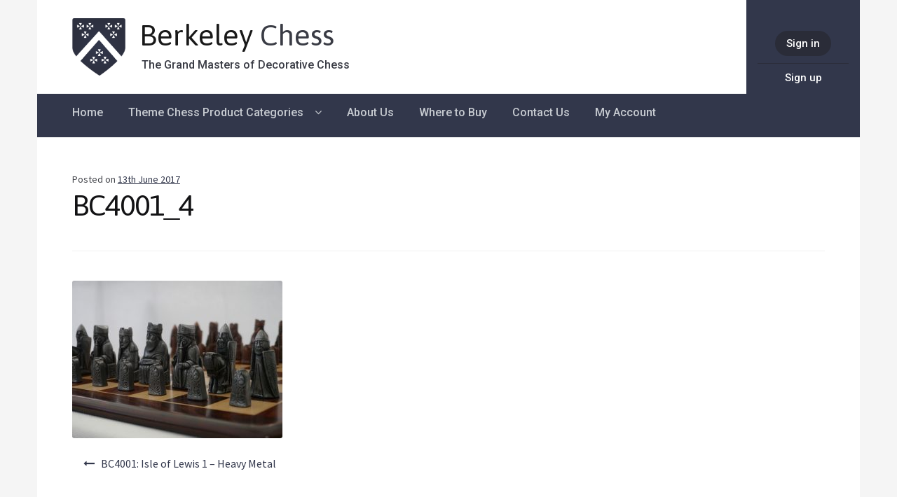

--- FILE ---
content_type: text/css
request_url: https://www.berkeley-chess.com/wp-content/themes/berkeley/style.css?ver=6.4.7
body_size: 13395
content:
/*!
Theme Name:   Berkeley Theme
Theme URI:    http://berkeley-chess.com
Description:  The theme for the Berkeley website built on top of the Storefront Theme (Ver. 2.1.8)
Author:       Lee Tindell
Author URI:   http://www.leetindell.com
Template:     storefront
Version:      1.21
Text Domain:  storefront
*/
@import url("https://fonts.googleapis.com/css?family=Asap:400,500");
@import url("https://fonts.googleapis.com/css?family=Roboto:400,500");
h1, h2, h3, h4 {
  font-family: 'Asap', sans-serif;
  font-weight: 400; }

h1 {
  margin-bottom: 40px; }

p {
  font-family: 'Roboto', sans-serif;
  font-weight: 400;
  font-size: 14px;
  color: #2A2C38; }

a {
  color: #32374b;
  font-weight: 500; }

a:hover {
  color: #2A2C38; }

a:focus {
  outline: 0px; }

label {
  font-weight: 500; }

.download-link {
  text-decoration: underline;
  position: relative;
  margin-top: 10px;
  width: 100%;
  margin-bottom: 20px;
  float: left;
  clear: both;
  display: block; }

.site-header--bc, .site-content--bc {
  background-color: #F5F5F5; }

.site-header--bc {
  font-family: 'Roboto', sans-serif;
  font-size: 16px;
  line-height: 21px;
  font-weight: 500;
  padding-top: 0px;
  padding-bottom: 0px !important; }

.site-header--bc .col-full {
  border-bottom: 1px solid #F2F2F2; }

.site-header--bc .site-branding {
  min-width: 150px;
  max-width: 500px;
  margin-top: 14px;
  margin-bottom: 16px; }

.site-header__logo {
  position: relative;
  float: left;
  width: 56px;
  height: 61px !important;
  margin-right: 20px;
  margin-bottom: 14px; }

.site-header__name {
  font-family: 'Asap', sans-serif;
  font-size: 24px;
  font-weight: 400;
  color: #191919;
  position: relative;
  clear: both; }

.site-header__name--lighter {
  color: #3A3C45; }

.site-header__strap-line {
  position: relative;
  width: 100%;
  color: #3A3C45;
  font-size: 14px;
  font-family: 'Roboto', sans-serif;
  font-weight: 500; }
  .site-header__strap-line .site-header__divider {
    position: relative;
    width: 180px;
    height: 1px;
    margin-top: 12px;
    margin-bottom: 8px;
    background: #E4E4E4; }

.join-or-login {
  display: none; }

nav ul {
  padding-bottom: 15px; }
nav button.menu-toggle {
  position: absolute;
  right: 5%;
  top: 25px; }
nav ul li a:before {
  content: "" !important;
  margin-right: 0px !important; }

button.menu-toggle {
  padding: .5em .575em .5em 2em !important; }

button:focus, span:focus {
  outline: 0px !important; }

button.menu-toggle span:before, button.menu-toggle:after, button.menu-toggle:before {
  left: 8px !important;
  background: #fff !important; }

.col-full {
  background-color: #fff;
  margin-left: 0px;
  margin-right: 0px;
  padding-left: 5%;
  padding-right: 5%; }

.site-main--bc {
  margin-top: 46px;
  margin-bottom: 0px !important; }

#comments .comment-list .comment-body:after, #comments .comment-list .comment-body:before, .clear:after, .clear:before, .comment-content:after, .comment-content:before, .entry-content:after, .entry-content:before, .error404 .fourohfour-columns-2:after, .error404 .fourohfour-columns-2:before, .site-content:after, .site-content:before, .site-footer:after, .site-footer:before, .site-header:after, .site-header:before {
  display: block; }

.input-text, input[type=text], input[type=email], input[type=url], input[type=password], input[type=search], textarea {
  border-radius: 0px; }

.page-template-template-homepage .site-main--bc {
  padding-top: 0px;
  margin-top: 0px; }

.focus-feature {
  position: relative;
  float: left;
  margin-left: -50px;
  width: calc(100% + 100px);
  background: #F9F9F9; }

.focus-feature img {
  position: relative;
  width: 100%;
  height: auto;
  border-radius: 0px; }

.focus-feature__text-surround {
  position: relative;
  width: 100%;
  height: auto;
  background: #F9F9F9; }

.focus-feature__text {
  position: relative;
  width: 75%;
  margin: 50px auto; }

.focus-feature__text h1 {
  font-size: 32px;
  margin-bottom: 8px; }

.focus-feature__text h4 {
  font-size: 18px;
  color: #4D4D4D;
  margin-bottom: 40px; }

.home-content {
  position: relative;
  float: left;
  margin-top: 76px;
  width: 100%;
  height: auto; }

.storefront-product-categories ul.products li.product-category {
  margin-bottom: 0px; }

ul.products li.product .woocommerce-loop-product__title, ul.products li.product h2, ul.products li.product h3 {
  font-size: 1.6em;
  margin-top: 12px;
  margin-bottom: 22px;
  position: relative;
  width: 100%; }

ul.products li.product .excerpt {
  position: relative;
  float: left;
  display: block;
  margin-top: 10px;
  margin-bottom: 10px; }

ul.products li.product .price {
  font-weight: 600;
  font-size: 1.2em;
  margin-bottom: 12px; }

.woocommerce-result-count {
  display: none !important; }

ul.products li.product.product-category .woocommerce-loop-category__title, ul.products li.product.product-category h2, ul.products li.product.product-category h3 {
  font-size: 1.6em !important; }
  ul.products li.product.product-category .woocommerce-loop-category__title .count, ul.products li.product.product-category h2 .count, ul.products li.product.product-category h3 .count {
    display: none; }

ul.products li.product .quantity {
  float: left;
  margin-right: 14px; }

.single-product div.product .price {
  font-weight: 500;
  font-size: 18px; }

.sku_wrapper {
  font-size: 16px; }

.single-product div.product form.cart .button {
  float: left;
  margin-left: 14px; }

table.cart td.actions {
  border-top: 1em solid transparent; }

#payment .payment_methods {
  display: none !important; }

.site-footer {
  background-color: #f5f5f5 !important;
  padding: 1px 0 3.706325903em !important; }

.storefront-handheld-footer-bar {
  background: #2d303f !important;
  border-top: none !important; }

.storefront-handheld-footer-bar ul li > a {
  background: #2d303f !important;
  border-right: none !important;
  height: 60px !important; }

.storefront-handheld-footer-bar ul li > a:before {
  color: #fff;
  font-size: 1.418em !important; }

.storefront-handheld-footer-bar ul li.cart .count {
  border: none !important;
  background: #fff; }

.added_to_cart, .button, button, input[type=button], input[type=reset], input[type=submit] {
  border: 0 #2d303f;
  background: #2d303f; }

.added_to_cart.alt, .added_to_cart.cta, .button.alt, .button.cta, button.alt, button.cta, input[type=button].alt, input[type=button].cta, input[type=reset].alt, input[type=reset].cta, input[type=submit].alt, input[type=submit].cta {
  background-color: #2d303f;
  border-color: #2d303f; }

.woocommerce-info, .woocommerce-message, .woocommerce-noreviews, p.no-comments {
  background-color: #2d303f;
  margin-bottom: 20px; }

.woocommerce-error {
  background-color: #680c0c;
  margin-bottom: 20px; }

@-ms-viewport {
  width: device-width; }
@viewport {
  width: device-width; }
@media screen and (min-width: 600px) {
  nav button.menu-toggle {
    top: 46px; }

  .site-header--bc .site-branding {
    min-width: 420px;
    max-width: 420px;
    margin-top: 24px;
    margin-bottom: 20px; }

  .site-header__logo {
    width: 76px;
    height: 82px !important;
    margin-bottom: 6px; }

  .site-header__name {
    float: left;
    height: 30px;
    clear: none;
    margin-top: 14px;
    font-size: 42px;
    margin-bottom: 12px; }

  .site-header__strap-line {
    float: left;
    width: 320px;
    margin-bottom: 8px;
    margin-left: 3px;
    font-size: 16px; }
    .site-header__strap-line .site-header__divider {
      display: none; } }
@media screen and (min-width: 768px) {
  .site-header--bc .site-branding {
    min-width: 480px;
    margin-top: 26px;
    margin-bottom: 20px; }

  .join-or-login {
    display: block;
    position: absolute;
    top: 0px;
    right: 0px;
    width: 162px;
    height: calc(100% - 62px);
    background: #32374B;
    font-size: 15px; }

  a.login-button {
    position: absolute;
    top: 44px;
    left: 0;
    right: 0;
    margin: 0 auto;
    width: 80px;
    height: 36px;
    vertical-align: middle;
    text-align: center;
    line-height: 36px;
    color: #fff;
    background: #2A2C38;
    -moz-border-radius: 36px;
    -webkit-border-radius: 36px;
    border-radius: 36px; }

  a.join-text {
    position: absolute;
    top: 90px;
    left: 0;
    right: 0;
    margin: 0 auto;
    width: 130px;
    height: 38px;
    color: #fff;
    border-top: 1px solid #2A2C38;
    padding-top: 10px;
    text-align: center; }

  a.acc-button {
    position: absolute;
    margin: auto;
    top: 0;
    bottom: 0;
    right: 0;
    left: 0;
    width: 128px;
    height: 36px;
    vertical-align: middle;
    text-align: center;
    line-height: 36px;
    color: #fff;
    background: #2A2C38;
    -moz-border-radius: 36px;
    -webkit-border-radius: 36px;
    border-radius: 36px; }

  a.login-button:hover, a.acc-button:hover {
    background: #3e4357; }

  .col-full {
    padding: 0 50px;
    margin-left: auto;
    margin-right: auto; }

  .main-navigation {
    background: #32374B;
    margin-left: -50px;
    height: 62px;
    margin-bottom: 0px;
    padding-left: 50px;
    padding-top: 8px;
    width: calc(100% + 100px) !important; }
    .main-navigation ul {
      clear: none !important;
      padding-bottom: 0px; }

  .primary-navigation {
    float: left; }

  .main-navigation ul.menu > li > a, .main-navigation ul.nav-menu > li > a {
    padding: 0px;
    padding-bottom: 8px; }

  .main-navigation ul.menu > li, .main-navigation ul.nav-menu > li {
    padding: 0.5em 1em; }

  .main-navigation ul.menu > .current-menu-item > a {
    border-bottom: 2px solid #f3f3f3; }

  ul.menu li > a {
    color: #c7cbd1;
    font-weight: 500; }

  ul.menu li > a:focus {
    outline: 0px; }

  ul.menu li.current-menu-item > a {
    color: #fff; }

  .main-navigation ul ul, .secondary-navigation ul ul {
    padding-top: 8px; }

  .main-navigation ul ul li, .secondary-navigation ul ul li {
    background: #2a2c38; }

  .site-header-cart {
    padding: 0.5em 0px;
    padding-left: 30px !important;
    width: auto !important;
    margin-right: 0px !important;
    float: left !important;
    margin-left: 55px !important; }
    .site-header-cart li {
      float: right;
      padding: 0px !important; }
    .site-header-cart .widget {
      display: none !important; }
    .site-header-cart .cart-contents .count {
      margin-right: 8px; }
    .site-header-cart .cart-contents:after {
      margin-top: -2px;
      opacity: 0.6; }

  .focus-feature {
    position: relative;
    float: left;
    margin-left: -50px;
    width: calc(100% + 100px);
    background: #F9F9F9; }

  .focus-feature img {
    position: relative;
    float: left;
    height: 450px;
    width: auto;
    border-radius: 0px; }

  .focus-feature__text-surround {
    position: absolute;
    width: 51%;
    min-width: 440px;
    max-width: 600px;
    height: 100%;
    right: 0px;
    background: #F9F9F9; }

  .focus-feature__text {
    position: absolute;
    width: 80%;
    min-width: 340px;
    max-width: 450px;
    top: 52%;
    transform: translate(-50%, -50%);
    margin: 0px 0px 0px 50%; }

  .site-main ul.products li.type-product {
    width: 68%;
    text-align: left;
    min-width: 800px; }
    .site-main ul.products li.type-product a:focus {
      outline: 0px; }

  ul.products li.type-product .right-prod-side {
    display: block;
    float: left;
    width: 370px; }

  ul.products li.type-product img {
    float: left;
    margin: 0px 36px 0px 0px; }

  ul.products li.type-product .woocommerce-loop-product__title, ul.products li.type-product h2, ul.products li.type-product h3 {
    font-size: 1.6em;
    margin-top: 2px;
    margin-bottom: 22px;
    position: relative;
    width: 100%; }

  ul.products li.type-product .excerpt {
    position: relative;
    float: left;
    display: block;
    margin-top: 5px;
    margin-bottom: 5px; }

  ul.products li.type-product .price {
    font-weight: 600;
    font-size: 1.2em;
    margin-bottom: 12px; }

  ul.products li.type-product .button {
    float: left; }

  .login-join-text {
    display: block;
    position: relative;
    font-weight: 500;
    font-size: 1.1em;
    margin-bottom: 12px; }

  .storefront-full-width-content.single-product div.product .woocommerce-product-gallery {
    width: 45%;
    float: left; }

  .storefront-full-width-content.single-product div.product .woocommerce-product-gallery .flex-control-thumbs li, .single-product div.product .woocommerce-product-gallery.woocommerce-product-gallery--columns-4 .flex-control-thumbs li {
    width: 19.2857142857%;
    float: left;
    margin-right: 7.6%; }

  .storefront-full-width-content.single-product div.product .summary {
    width: 48%;
    float: right;
    margin-right: 0; }

  .onsale {
    margin-left: 24px; }

  td.product-thumbnail {
    padding: 0.7em !important; } }

/*# sourceMappingURL=style.css.map */
